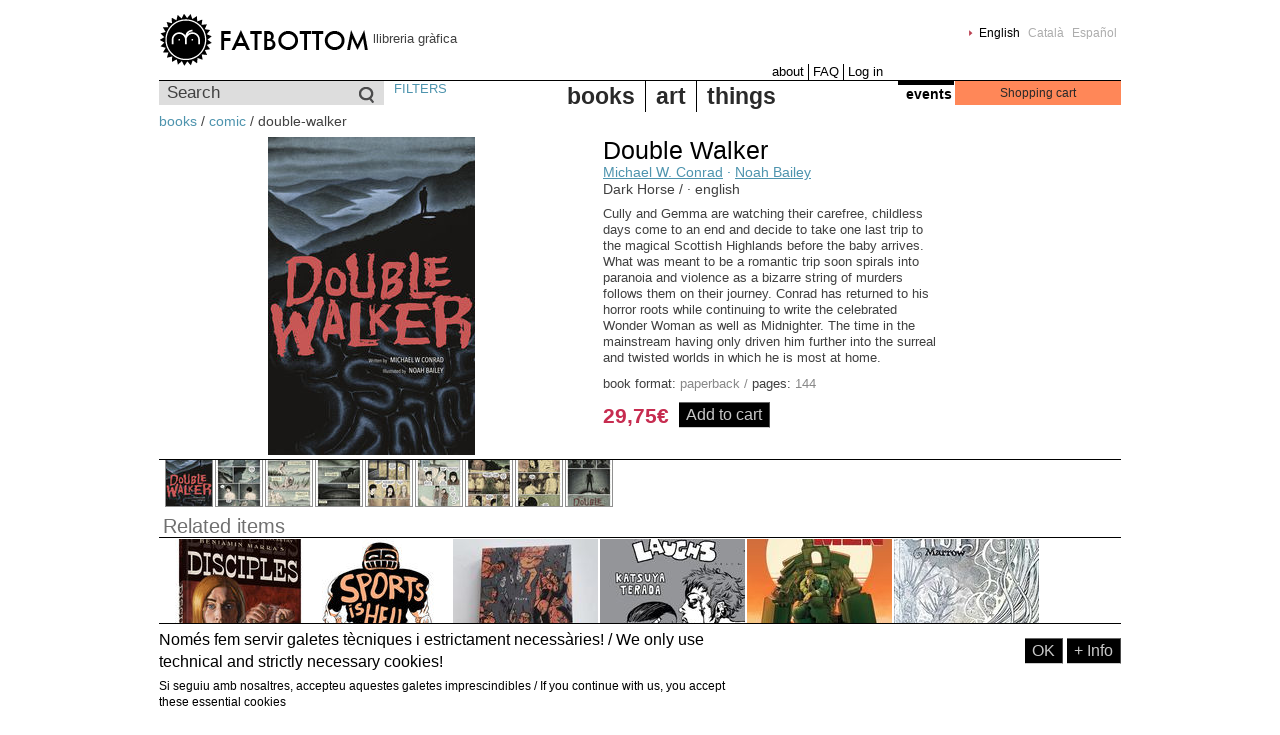

--- FILE ---
content_type: text/html; charset=utf-8
request_url: https://fatbottombooks.com/books/comic/double-walker
body_size: 4894
content:
<!DOCTYPE html PUBLIC "-//W3C//DTD XHTML 1.0 Strict//EN"
  "http://www.w3.org/TR/xhtml1/DTD/xhtml1-strict.dtd">
<html xmlns="http://www.w3.org/1999/xhtml" xml:lang="en" lang="en" dir="ltr">

<head>
<meta http-equiv="Content-Type" content="text/html; charset=utf-8" />
  <title>Double Walker · michael-w.-conrad | fatbottom · barcelona</title>
  <meta http-equiv="content-language" content="en" />
  <meta http-equiv="Content-Type" content="text/html; charset=utf-8" />
<link rel="shortcut icon" href="https://fatbottombooks.com/sites/fatbottombooks.com/files/fatbottom_favicon.ico" type="image/x-icon" />
<meta name="description" content="Cully and Gemma are watching their carefree, childless days come to an end and decide to take one last trip to the magical Scottish Highlands before the baby arrives. " />  <link type="text/css" rel="stylesheet" media="all" href="https://fatbottombooks.com/sites/fatbottombooks.com/files/css/css_665808451b552c35c9496bccc843a551.css" />
  <script type="text/javascript" src="https://fatbottombooks.com/sites/fatbottombooks.com/files/js/js_6dfb59143145e65632d168e8c173ccb8.jsmin.js"></script>
<script type="text/javascript">
<!--//--><![CDATA[//><!--
jQuery.extend(Drupal.settings, {"basePath":"\/","uc_ajax_cart":{"CALLBACK":"\/uc_ajax_cart\/add\/item","SHOW_CALLBACK":"\/uc_ajax_cart\/show","CART_LINK_CALLBACK":"\/uc_ajax_cart\/addlink","BLOCK_UI":2,"TIMEOUT":3000,"UPDATE_CALLBACK":"\/uc_ajax_cart\/update","UPDATE":0,"CART_VIEW_ON":0,"SHOW_VIEW_CALLBACK":"\/uc_ajax_cart\/show-cart-view","TRACK_CLOSED_STATE":0,"INITIAL_CLOSED_STATE":0,"CART_PANE_EFFECT":0,"CART_PANE_EFFECT_DURATION":200,"HIDE_CART_OPERATIONS":true,"COLLAPSIBLE_CART":0,"CART_OPERATION":"Cart","ADD_TITLE":"Please wait","ADD_MESSAGES":["Adding product to cart..."],"REMOVE_TITLE":"Please wait","REMOVE_MESSAGES":["Removing product from cart..."],"UPDATE_TITLE":"Please wait","UPDATE_MESSAGES":["Updating cart..."]},"nice_menus_options":{"delay":800,"speed":1},"uc_out_of_stock":{"path":"\/uc_out_of_stock\/query","throbber":1,"instock":0,"msg":"\u003cp\u003eOut of stock\u003c\/p\u003e\n"},"views":{"ajax_path":"\/views\/ajax","ajaxViews":[{"view_name":"related_products","view_display_id":"default","view_args":"14462\/14462","view_path":"node\/14462","view_base_path":null,"view_dom_id":1,"pager_element":0}]}});
//--><!]]>
</script>
  <!--[if IE]><link rel="stylesheet" href="/sites/fatbottombooks.com/themes/fatbottom/ie.css" type="text/css"><![endif]-->
  <!--[if lte IE 6]><link rel="stylesheet" href="/sites/fatbottombooks.com/themes/fatbottom/ie6.css" type="text/css"><![endif]-->
</head>

<body class="not-front not-logged-in page-node node-type-books no-sidebars i18n-en">

 
  <div id="page">

    <div id="header">
              <div id="header-right">
          <div id="block-locale-0" class="block block-locale">


  <div class="content"><ul><li class="en first active"><a href="/books/comic/double-walker" class="language-link active">English</a></li>
<li class="ca"><a href="/ca/books/comic/double-walker" class="language-link">Català</a></li>
<li class="es last"><a href="/es/books/comic/double-walker" class="language-link">Español</a></li>
</ul></div>
</div>
        </div>
      
                <a href="/" id="logo"><img src="/sites/fatbottombooks.com/themes/fatbottom/logo.png" alt="fatbottom" title="fatbottom books" width="210" height="54" /></a>                          <span id="slogan">llibreria gràfica</span>
      
              <div id="header2">
          <div id="block-menu-primary-links" class="block block-menu">


  <div class="content"><ul class="menu"><li class="leaf first"><a href="/about" title="About">about</a></li>
<li class="leaf"><a href="/faq" title="FAQ">FAQ</a></li>
<li class="leaf last"><a href="/user/login" title="">Log in</a></li>
</ul></div>
</div>
        </div>
          </div>

          <div id="sub-header" class="clear-block">
          <div id="block-fbottom-0" class="block block-fbottom">


  <div class="content"><form action="/search"  accept-charset="UTF-8" method="get" id="views-exposed-form-product-browser-page-2">
<div><div class="views-exposed-form">
  <div class="views-exposed-widgets clear-block">
          <div class="views-exposed-widget views-widget-filter-keys_1">
                  <label for="edit-qs">
            Search          </label>
                        <div class="views-widget">
          <div class="form-item" id="edit-qs-wrapper">
 <input type="text" maxlength="128" name="qs" id="edit-qs" size="15" value="" title="Enter the terms you wish to search for." class="form-text" />
</div>
        </div>
      </div>
        <div class="views-exposed-widget views-submit-button">
      <input type="submit" id="edit-submit-product-browser" value="Search"  class="form-submit" />
    </div>
  </div>
</div>

</div></form>
</div>
</div>
<div id="block-menu-menu-search" class="block block-menu">


  <div class="content"><ul class="menu"><li class="leaf first last"><a href="/filters" title="">FILTERS</a></li>
</ul></div>
</div>
<div id="block-nice_menus-1" class="block block-nice_menus">


  <div class="content"><ul class="product-menu product-menu-down" id="product-menu-1"><li class="menu-15625 menuparent color-1 first  odd "><a href="/books/" title="books">books</a><ul><li class="menu-15626 color-1 first  odd "><a href="/books/comic" title="comic">comic</a></li>
<li class="menu-17362 color-2 even "><a href="/books/play" title="play">play</a></li>
<li class="menu-15627 color-3 odd "><a href="/books/illustration" title="illustration">illustration</a></li>
<li class="menu-15628 color-4 even "><a href="/books/fanzine" title="fanzine">fanzine</a></li>
<li class="menu-15629 color-5 odd "><a href="/books/guide" title="guide">guide</a></li>
<li class="menu-15630 color-6 even "><a href="/books/bargains" title="bargains">bargains</a></li>
<li class="menu-15631 color-7 odd "><a href="/books/photography" title="photography">photography</a></li>
<li class="menu-15632 color-8 even "><a href="/books/children" title="children">children</a></li>
<li class="menu-15633 color-9 odd "><a href="/books/narrative" title="narrative">narrative</a></li>
<li class="menu-15634 color-10 even  last "><a href="/books/critical---theory" title="critical - theory">critical - theory</a></li>
</ul>
</li>
<li class="menu-15635 menuparent color-2 even "><a href="/art/" title="art">art</a><ul><li class="menu-15640 color-1 first  odd "><a href="/art/gicl%C3%A9e" title="Giclée">Giclée</a></li>
<li class="menu-15647 color-2 even "><a href="/art/risograph" title="Risograph">Risograph</a></li>
<li class="menu-15638 color-3 odd "><a href="/art/digital-print" title="digital print">digital print</a></li>
<li class="menu-15642 color-4 even "><a href="/art/off-set-printing" title="off-set printing">off-set printing</a></li>
<li class="menu-15643 color-5 odd "><a href="/art/offset" title="offset">offset</a></li>
<li class="menu-17357 color-6 even "><a href="/art/risografia" title="risografia">risografia</a></li>
<li class="menu-15648 color-7 odd  last "><a href="/art/serigraphy" title="serigraphy">serigraphy</a></li>
</ul>
</li>
<li class="menu-15650 menuparent color-3 odd  last "><a href="/things/" title="things">things</a><ul><li class="menu-15652 color-1 first  odd "><a href="/things/figures" title="figures">figures</a></li>
<li class="menu-15654 color-2 even "><a href="/things/music" title="music">music</a></li>
<li class="menu-15697 color-3 odd "><a href="/things/other" title="other">other</a></li>
<li class="menu-15655 color-4 even "><a href="/things/stationery" title="stationery">stationery</a></li>
<li class="menu-15656 color-5 odd  last "><a href="/things/apparel" title="apparel">apparel</a></li>
</ul>
</li>
</ul>
</div>
</div>
<div id="block-fbottom-1" class="block block-fbottom">


  <div class="content"><div id="events-title"><a href="/events">events</a></div></div>
</div>
<div id="block-uc_ajax_cart-0" class="block block-uc_ajax_cart">

  <h2><span class="title block-title" id="ajax-cart-headline">Shopping cart</span></h2>

  <div class="content"><div id="ajaxCartUpdate"><a id="ajax-cart-view-handler" href="/cart">View cart</a></div></div>
</div>
      </div>
    
    
    <div class="breadcrumb"><a href="/books">books</a> / <a href="/books/comic">comic</a> / double-walker</div>
    
    <div id="centre">
      
      
      
            <div id="node-14462" class="node node-books node-books-page">

  <div class="content clear-block">


<div class="product clear-block">

  <div id="product-image">
    <img src="https://fatbottombooks.com/sites/fatbottombooks.com/files/imagecache/product_main/images/products/3010180.jpg" alt="" title="" width="207" height="318" class="imagecache imagecache-product_main"/>  </div>

  <div class="product-info">
    <div class="title"><h1 class="title">Double Walker</h1></div>
        <div class="authors"><a href="/author/16664/michael_w._conrad">Michael W. Conrad</a> · <a href="/author/16665/noah_bailey">Noah Bailey</a></div>
    <div class="publishing">Dark Horse / · english </div>

    <div class="description"> <p>Cully and Gemma are watching their carefree, childless days come to an end and decide to take one last trip to the magical Scottish Highlands before the baby arrives. What was meant to be a romantic trip soon spirals into paranoia and violence as a bizarre string of murders follows them on their journey. Conrad has returned to his horror roots while continuing to write the celebrated Wonder Woman as well as Midnighter. The time in the mainstream having only driven him further into the surreal and twisted worlds in which he is most at home.</p>
</div>
  
    <div class="addinfo"> <span class="label">book format: </span>paperback  / <span class="label">pages: </span>144</div>

    <div class="buy-options clear-block">
        <div class="product-info product display"><span class="uc-price-product uc-price-display uc-price">29,75€</span></div>    <div class="add-to-cart"><form action="/books/comic/double-walker"  accept-charset="UTF-8" method="post" id="uc-product-add-to-cart-form-14462" class="ajax-cart-submit-form">
<div><input type="hidden" name="qty" id="edit-qty" value="1"  />
<input type="submit" name="op" id="edit-submit-14462" value="Add to cart"  class="form-submit node-add-to-cart ajax-cart-submit-form-button" />
<input type="hidden" name="form_build_id" id="form-lxnPh8BYi2arorSWdX0F9d1T3_ag_YbHs39tOm2Nf48" value="form-lxnPh8BYi2arorSWdX0F9d1T3_ag_YbHs39tOm2Nf48"  />
<input type="hidden" name="form_id" id="edit-uc-product-add-to-cart-form-14462" value="uc_product_add_to_cart_form_14462"  />
<input type="hidden" name="product-nid" id="edit-product-nid" value="14462"  />

</div></form>
</div>    </div>
  </div>

</div>

       <div class="thumbs"><a href="https://fatbottombooks.com/sites/fatbottombooks.com/files/imagecache/product_main/images/products/3010180.jpg"><img src="https://fatbottombooks.com/sites/fatbottombooks.com/files/imagecache/product_thumb/images/products/3010180.jpg" alt="" title="" width="46" height="46" class="imagecache imagecache-product_thumb"/></a><a href="https://fatbottombooks.com/sites/fatbottombooks.com/files/imagecache/product_main/images/products/3010180p1.jpg"><img src="https://fatbottombooks.com/sites/fatbottombooks.com/files/imagecache/product_thumb/images/products/3010180p1.jpg" alt="" title="" width="46" height="46" class="imagecache imagecache-product_thumb"/></a><a href="https://fatbottombooks.com/sites/fatbottombooks.com/files/imagecache/product_main/images/products/3010180p2.jpg"><img src="https://fatbottombooks.com/sites/fatbottombooks.com/files/imagecache/product_thumb/images/products/3010180p2.jpg" alt="" title="" width="46" height="46" class="imagecache imagecache-product_thumb"/></a><a href="https://fatbottombooks.com/sites/fatbottombooks.com/files/imagecache/product_main/images/products/3010180p3.jpg"><img src="https://fatbottombooks.com/sites/fatbottombooks.com/files/imagecache/product_thumb/images/products/3010180p3.jpg" alt="" title="" width="46" height="46" class="imagecache imagecache-product_thumb"/></a><a href="https://fatbottombooks.com/sites/fatbottombooks.com/files/imagecache/product_main/images/products/3010180p4.jpg"><img src="https://fatbottombooks.com/sites/fatbottombooks.com/files/imagecache/product_thumb/images/products/3010180p4.jpg" alt="" title="" width="46" height="46" class="imagecache imagecache-product_thumb"/></a><a href="https://fatbottombooks.com/sites/fatbottombooks.com/files/imagecache/product_main/images/products/3010180p5.jpg"><img src="https://fatbottombooks.com/sites/fatbottombooks.com/files/imagecache/product_thumb/images/products/3010180p5.jpg" alt="" title="" width="46" height="46" class="imagecache imagecache-product_thumb"/></a><a href="https://fatbottombooks.com/sites/fatbottombooks.com/files/imagecache/product_main/images/products/3010180p6.jpg"><img src="https://fatbottombooks.com/sites/fatbottombooks.com/files/imagecache/product_thumb/images/products/3010180p6.jpg" alt="" title="" width="46" height="46" class="imagecache imagecache-product_thumb"/></a><a href="https://fatbottombooks.com/sites/fatbottombooks.com/files/imagecache/product_main/images/products/3010180p7.jpg"><img src="https://fatbottombooks.com/sites/fatbottombooks.com/files/imagecache/product_thumb/images/products/3010180p7.jpg" alt="" title="" width="46" height="46" class="imagecache imagecache-product_thumb"/></a><a href="https://fatbottombooks.com/sites/fatbottombooks.com/files/imagecache/product_main/images/products/3010180p8.jpg"><img src="https://fatbottombooks.com/sites/fatbottombooks.com/files/imagecache/product_thumb/images/products/3010180p8.jpg" alt="" title="" width="46" height="46" class="imagecache imagecache-product_thumb"/></a></div>
    
      <h2 class="related-items">Related items</h2>
    <div class="view view-related-products view-id-related_products view-display-id-default view-dom-id-1">
    
  
  
      <div class="view-content">
      <table class="views-view-grid">
  <tbody>
                <tr class="row-1 row-first row-last">
                  <td class="col-1">
            <div class="container clear-block"><div class="image-slide"><a href="/books/comic/disciples"><img src="https://fatbottombooks.com/sites/fatbottombooks.com/files/imagecache/pbrowser/images/products/disciples-3dcover_1_540x.jpg" alt="" title="" width="145" height="143" class="imagecache imagecache-pbrowser"/></a></div>
<div class="product-slide">
<div class="title"><a href="/books/comic/disciples">Disciples</a></div>
<div class="author"><a href="/books/comic/disciples">various:</a></div>
<div class="price"><a href="/books/comic/disciples"><div class="product-info product display"><span class="uc-price-product uc-price-display uc-price">29,95€</span></div></a></div>
</div></div>
          </td>
                  <td class="col-2">
            <div class="container clear-block"><div class="image-slide"><a href="/books/comic/sports-hell"><img src="https://fatbottombooks.com/sites/fatbottombooks.com/files/imagecache/pbrowser/images/products/sportsishell_2ndptg_cover_470x.jpg" alt="" title="" width="145" height="143" class="imagecache imagecache-pbrowser"/></a></div>
<div class="product-slide">
<div class="title"><a href="/books/comic/sports-hell">Sports Is Hell</a></div>
<div class="author"><a href="/books/comic/sports-hell">Ben Passmore</a></div>
<div class="price"><a href="/books/comic/sports-hell"><div class="product-info product display"><span class="uc-price-product uc-price-display uc-price">28,95€</span></div></a></div>
</div></div>
          </td>
                  <td class="col-3">
            <div class="container clear-block"><div class="image-slide"><a href="/books/comic/thurd"><img src="https://fatbottombooks.com/sites/fatbottombooks.com/files/imagecache/pbrowser/images/products/thurd03.jpg" alt="" title="" width="145" height="143" class="imagecache imagecache-pbrowser"/></a></div>
<div class="product-slide">
<div class="title"><a href="/books/comic/thurd">Thurd</a></div>
<div class="author"><a href="/books/comic/thurd">Mavado Charon</a></div>
<div class="price"><a href="/books/comic/thurd"><div class="product-info product display"><span class="uc-price-product uc-price-display uc-price">25,00€</span></div></a></div>
</div></div>
          </td>
                  <td class="col-4">
            <div class="container clear-block"><div class="image-slide"><a href="/books/comic/rakuda-laughs"><img src="https://fatbottombooks.com/sites/fatbottombooks.com/files/imagecache/pbrowser/images/products/9781634429702_447x.jpg" alt="" title="" width="145" height="143" class="imagecache imagecache-pbrowser"/></a></div>
<div class="product-slide">
<div class="title"><a href="/books/comic/rakuda-laughs">Rakuda Laughs</a></div>
<div class="author"><a href="/books/comic/rakuda-laughs">Katsuya Terada</a></div>
<div class="price"><a href="/books/comic/rakuda-laughs"><div class="product-info product display"><span class="uc-price-product uc-price-display uc-price">19,50€</span></div></a></div>
</div></div>
          </td>
                  <td class="col-5">
            <div class="container clear-block"><div class="image-slide"><a href="/books/comic/20th-century-men-vol-1"><img src="https://fatbottombooks.com/sites/fatbottombooks.com/files/imagecache/pbrowser/images/products/20th-century-men-vol-1-tpb_ce4ed2599d.jpg" alt="" title="" width="145" height="143" class="imagecache imagecache-pbrowser"/></a></div>
<div class="product-slide">
<div class="title"><a href="/books/comic/20th-century-men-vol-1">20th Century Men vo...</a></div>
<div class="author"><a href="/books/comic/20th-century-men-vol-1">Aditya Bidikar</a></div>
<div class="price"><a href="/books/comic/20th-century-men-vol-1"><div class="product-info product display"><span class="uc-price-product uc-price-display uc-price">29,00€</span></div></a></div>
</div></div>
          </td>
                  <td class="col-6">
            <div class="container clear-block"><div class="image-slide"><a href="/books/comic/holy-marrow"><img src="https://fatbottombooks.com/sites/fatbottombooks.com/files/imagecache/pbrowser/images/products/img_3434_1800x1800.jpg" alt="" title="" width="145" height="143" class="imagecache imagecache-pbrowser"/></a></div>
<div class="product-slide">
<div class="title"><a href="/books/comic/holy-marrow">Holy Marrow</a></div>
<div class="author"><a href="/books/comic/holy-marrow">Pastaacolazione</a></div>
<div class="price"><a href="/books/comic/holy-marrow"><div class="product-info product display"><span class="uc-price-product uc-price-display uc-price">19,00€</span></div></a></div>
</div></div>
          </td>
              </tr>
      </tbody>
</table>
    </div>
  

  
  
      <span class="label">page</span><div class="item-list"><ul class="pager"><li class="pager-current first">1</li>
<li class="pager-item"><a href="/books/comic/double-walker?page=1" title="Go to page 2" class="active">2</a></li>
<li class="pager-item"><a href="/books/comic/double-walker?page=2" title="Go to page 3" class="active">3</a></li>
<li class="pager-item"><a href="/books/comic/double-walker?page=3" title="Go to page 4" class="active">4</a></li>
<li class="pager-item"><a href="/books/comic/double-walker?page=4" title="Go to page 5" class="active">5</a></li>
<li class="pager-ellipsis">…</li>
<li class="pager-next last"><a href="/books/comic/double-walker?page=1" class="active"><img src="/sites/fatbottombooks.com/themes/fatbottom/images/right.png" alt="next" title="next"  /></a></li>
</ul></div>    
  
  
</div>   
</div>
</div>
      
    </div><!--// centre -->

    
    
    
  </div><!--// page -->
  <script type="text/javascript" src="https://fatbottombooks.com/sites/fatbottombooks.com/files/js/js_9b6687233ac0b6c9fa66772d030f3966.jsmin.js"></script>
<script type="text/javascript">
<!--//--><![CDATA[//><!--
jQuery.extend(Drupal.settings, {"eu_cookie_compliance":{"popup_enabled":1,"custom_cookie_enabled":0,"custom_cookie_domain":"","popup_agreed_enabled":0,"popup_hide_agreed":0,"popup_clicking_confirmation":1,"popup_html_info":"\n\u003cdiv\u003e\n  \u003cdiv class =\"popup-content info\"\u003e\n    \u003cdiv id=\"popup-text\"\u003e\n      \u003ch2\u003eNom\u00e9s fem servir galetes t\u00e8cniques i estrictament necess\u00e0ries! \/ We only use technical and strictly necessary cookies!\u003c\/h2\u003e\n\u003cp\u003eSi seguiu amb nosaltres, accepteu aquestes galetes imprescindibles \/  If you continue with us, you accept these essential cookies\u003c\/p\u003e\n    \u003c\/div\u003e\n    \u003cdiv id=\"popup-buttons\"\u003e\n      \u003cbutton type=\"button\" class=\"agree-button\"\u003eOK\u003c\/button\u003e\n    \u003cbutton type=\"button\" class=\"find-more-button\"\u003e+ Info\u003c\/button\u003e\n    \u003c\/div\u003e\n  \u003c\/div\u003e\n\u003c\/div\u003e\n","popup_html_agreed":"\n\u003cdiv\u003e\n  \u003cdiv class =\"popup-content agreed\"\u003e\n    \u003cdiv id=\"popup-text\"\u003e\n      \u003ch2\u003eThank you for accepting cookies\u003c\/h2\u003e\n\u003cp\u003eYou can now hide this message or find out more about cookies.\u003c\/p\u003e\n    \u003c\/div\u003e\n    \u003cdiv id=\"popup-buttons\"\u003e\n      \u003cbutton type=\"button\" class=\"hide-popup-button\"\u003eHide \u003c\/button\u003e\n    \u003cbutton type=\"button\" class=\"find-more-button\" \u003eMore info\u003c\/button\u003e\n    \u003c\/div\u003e\n  \u003c\/div\u003e\n\u003c\/div\u003e\n","popup_height":"auto","popup_width":"100%","popup_delay":1000,"popup_link":"https:\/\/fatbottombooks.com\/ca\/faq#cookies","popup_position":null,"popup_language":"en"}});
//--><!]]>
</script>
<script defer src="https://static.cloudflareinsights.com/beacon.min.js/vcd15cbe7772f49c399c6a5babf22c1241717689176015" integrity="sha512-ZpsOmlRQV6y907TI0dKBHq9Md29nnaEIPlkf84rnaERnq6zvWvPUqr2ft8M1aS28oN72PdrCzSjY4U6VaAw1EQ==" data-cf-beacon='{"version":"2024.11.0","token":"0e65a748c38e404abd4c9ef3aef592da","r":1,"server_timing":{"name":{"cfCacheStatus":true,"cfEdge":true,"cfExtPri":true,"cfL4":true,"cfOrigin":true,"cfSpeedBrain":true},"location_startswith":null}}' crossorigin="anonymous"></script>
</body>
</html>
